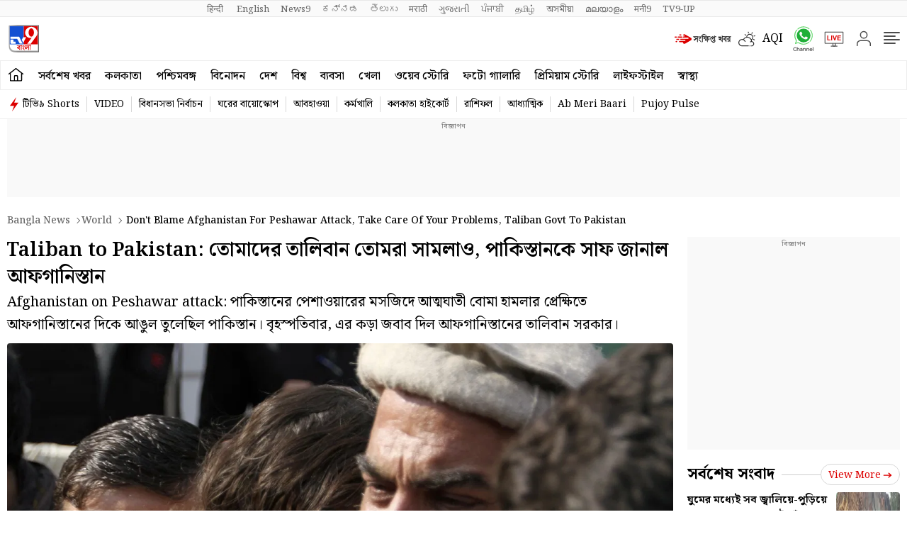

--- FILE ---
content_type: text/html; charset=utf-8
request_url: https://www.google.com/recaptcha/api2/aframe
body_size: 264
content:
<!DOCTYPE HTML><html><head><meta http-equiv="content-type" content="text/html; charset=UTF-8"></head><body><script nonce="1e-jALN0lIRsE_yW1Orauw">/** Anti-fraud and anti-abuse applications only. See google.com/recaptcha */ try{var clients={'sodar':'https://pagead2.googlesyndication.com/pagead/sodar?'};window.addEventListener("message",function(a){try{if(a.source===window.parent){var b=JSON.parse(a.data);var c=clients[b['id']];if(c){var d=document.createElement('img');d.src=c+b['params']+'&rc='+(localStorage.getItem("rc::a")?sessionStorage.getItem("rc::b"):"");window.document.body.appendChild(d);sessionStorage.setItem("rc::e",parseInt(sessionStorage.getItem("rc::e")||0)+1);localStorage.setItem("rc::h",'1769080071028');}}}catch(b){}});window.parent.postMessage("_grecaptcha_ready", "*");}catch(b){}</script></body></html>

--- FILE ---
content_type: application/javascript; charset=utf-8
request_url: https://fundingchoicesmessages.google.com/f/AGSKWxX25Y2YFIoP76yPHJi4UhXIMZCXa_rNthHeYxWvyn7hj54VTJVyLvCW5C4v3ZZaQETnnIuRPmRjFv_ZhGyDqFPK41mgAiC8C7rxcalYYOVgk9eaP7QTGmcHN5fBLfX--jJ9iZRhgAOg7PcEk2H86L5LF_FjiHDiroKI5dsKzM5ca_nHl0dHP8_uOR88/_.ru/ads//ads/article./afcsearchads./ad/js/pushdown./adfile.
body_size: -1289
content:
window['aef705c4-02b7-4e0e-bc41-c58dd52de495'] = true;